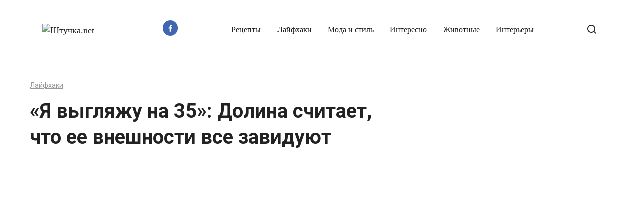

--- FILE ---
content_type: text/html; charset=utf-8
request_url: https://www.google.com/recaptcha/api2/aframe
body_size: 247
content:
<!DOCTYPE HTML><html><head><meta http-equiv="content-type" content="text/html; charset=UTF-8"></head><body><script nonce="NBdNezD2aa08f-J1mo25WA">/** Anti-fraud and anti-abuse applications only. See google.com/recaptcha */ try{var clients={'sodar':'https://pagead2.googlesyndication.com/pagead/sodar?'};window.addEventListener("message",function(a){try{if(a.source===window.parent){var b=JSON.parse(a.data);var c=clients[b['id']];if(c){var d=document.createElement('img');d.src=c+b['params']+'&rc='+(localStorage.getItem("rc::a")?sessionStorage.getItem("rc::b"):"");window.document.body.appendChild(d);sessionStorage.setItem("rc::e",parseInt(sessionStorage.getItem("rc::e")||0)+1);localStorage.setItem("rc::h",'1768802844257');}}}catch(b){}});window.parent.postMessage("_grecaptcha_ready", "*");}catch(b){}</script></body></html>